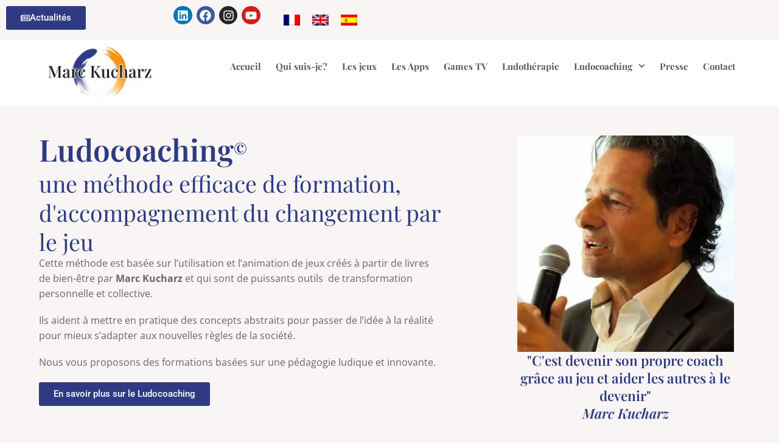

--- FILE ---
content_type: text/css
request_url: https://marckucharz.com/wp-content/uploads/elementor/css/post-24369.css?ver=1764662706
body_size: 561
content:
.elementor-kit-24369{--e-global-color-primary:#2E3B83;--e-global-color-secondary:#F49211;--e-global-color-text:#666666;--e-global-color-accent:#61CE70;--e-global-typography-primary-font-family:"Playfair Display";--e-global-typography-primary-font-size:3.3rem;--e-global-typography-primary-font-weight:600;--e-global-typography-secondary-font-family:"Playfair Display";--e-global-typography-secondary-font-size:2.5rem;--e-global-typography-secondary-font-weight:400;--e-global-typography-text-font-family:"Open Sans";--e-global-typography-text-font-size:16px;--e-global-typography-text-font-weight:400;--e-global-typography-accent-font-family:"Roboto";--e-global-typography-accent-font-weight:500;font-family:"Open Sans", Sans-serif;font-size:16px;}.elementor-kit-24369 e-page-transition{background-color:#FFBC7D;}.elementor-kit-24369 p{margin-block-end:1.2em;}.elementor-kit-24369 a{color:var( --e-global-color-primary );}.elementor-kit-24369 a:hover{color:var( --e-global-color-secondary );}.elementor-kit-24369 h1{font-family:"Playfair Display", Sans-serif;font-size:3.5rem;}.elementor-kit-24369 h2{font-family:"Playfair Display", Sans-serif;font-size:2.8rem;font-weight:700;}.elementor-kit-24369 h3{font-family:"Playfair Display", Sans-serif;font-size:2.4rem;font-weight:600;}.elementor-kit-24369 h4{font-family:var( --e-global-typography-primary-font-family ), Sans-serif;font-size:var( --e-global-typography-primary-font-size );font-weight:var( --e-global-typography-primary-font-weight );line-height:var( --e-global-typography-primary-line-height );}.elementor-kit-24369 h5{font-size:1.5rem;}.elementor-kit-24369 h6{font-family:"Playfair Display", Sans-serif;font-size:1.2rem;font-weight:600;}.elementor-section.elementor-section-boxed > .elementor-container{max-width:1140px;}.e-con{--container-max-width:1140px;}.elementor-widget:not(:last-child){--kit-widget-spacing:20px;}.elementor-element{--widgets-spacing:20px 20px;--widgets-spacing-row:20px;--widgets-spacing-column:20px;}{}h1.entry-title{display:var(--page-title-display);}@media(max-width:1024px){.elementor-kit-24369 h4{font-size:var( --e-global-typography-primary-font-size );line-height:var( --e-global-typography-primary-line-height );}.elementor-section.elementor-section-boxed > .elementor-container{max-width:1024px;}.e-con{--container-max-width:1024px;}}@media(max-width:767px){.elementor-kit-24369{--e-global-typography-primary-font-size:2rem;--e-global-typography-secondary-font-size:2rem;}.elementor-kit-24369 h4{font-size:var( --e-global-typography-primary-font-size );line-height:var( --e-global-typography-primary-line-height );}.elementor-section.elementor-section-boxed > .elementor-container{max-width:767px;}.e-con{--container-max-width:767px;}}

--- FILE ---
content_type: text/css
request_url: https://marckucharz.com/wp-content/uploads/elementor/css/post-24540.css?ver=1764665196
body_size: 1569
content:
.elementor-24540 .elementor-element.elementor-element-6b97843{--display:flex;--flex-direction:row;--container-widget-width:initial;--container-widget-height:100%;--container-widget-flex-grow:1;--container-widget-align-self:stretch;--flex-wrap-mobile:wrap;--gap:0px 0px;--row-gap:0px;--column-gap:0px;--padding-top:3%;--padding-bottom:3%;--padding-left:5%;--padding-right:5%;}.elementor-24540 .elementor-element.elementor-element-d84bb5a{--display:flex;--flex-direction:column;--container-widget-width:100%;--container-widget-height:initial;--container-widget-flex-grow:0;--container-widget-align-self:initial;--flex-wrap-mobile:wrap;--padding-top:0%;--padding-bottom:0%;--padding-left:0%;--padding-right:10%;}.elementor-24540 .elementor-element.elementor-element-d84bb5a.e-con{--flex-grow:0;--flex-shrink:0;}.elementor-widget-heading .elementor-heading-title{font-family:var( --e-global-typography-primary-font-family ), Sans-serif;font-size:var( --e-global-typography-primary-font-size );font-weight:var( --e-global-typography-primary-font-weight );line-height:var( --e-global-typography-primary-line-height );color:var( --e-global-color-primary );}.elementor-24540 .elementor-element.elementor-element-75ada75 .elementor-heading-title{font-family:"Playfair Display", Sans-serif;font-size:2.5rem;font-weight:400;}.elementor-widget-text-editor{font-family:var( --e-global-typography-text-font-family ), Sans-serif;font-size:var( --e-global-typography-text-font-size );font-weight:var( --e-global-typography-text-font-weight );color:var( --e-global-color-text );}.elementor-widget-text-editor.elementor-drop-cap-view-stacked .elementor-drop-cap{background-color:var( --e-global-color-primary );}.elementor-widget-text-editor.elementor-drop-cap-view-framed .elementor-drop-cap, .elementor-widget-text-editor.elementor-drop-cap-view-default .elementor-drop-cap{color:var( --e-global-color-primary );border-color:var( --e-global-color-primary );}.elementor-widget-button .elementor-button{background-color:var( --e-global-color-accent );font-family:var( --e-global-typography-accent-font-family ), Sans-serif;font-weight:var( --e-global-typography-accent-font-weight );}.elementor-24540 .elementor-element.elementor-element-4c69e0f .elementor-button{background-color:var( --e-global-color-primary );font-family:var( --e-global-typography-accent-font-family ), Sans-serif;font-weight:var( --e-global-typography-accent-font-weight );fill:var( --e-global-color-astglobalcolor5 );color:var( --e-global-color-astglobalcolor5 );}.elementor-24540 .elementor-element.elementor-element-4c69e0f .elementor-button:hover, .elementor-24540 .elementor-element.elementor-element-4c69e0f .elementor-button:focus{background-color:var( --e-global-color-secondary );}.elementor-24540 .elementor-element.elementor-element-a993de3{--display:flex;--flex-direction:column;--container-widget-width:100%;--container-widget-height:initial;--container-widget-flex-grow:0;--container-widget-align-self:initial;--flex-wrap-mobile:wrap;}.elementor-widget-image .widget-image-caption{color:var( --e-global-color-text );font-family:var( --e-global-typography-text-font-family ), Sans-serif;font-size:var( --e-global-typography-text-font-size );font-weight:var( --e-global-typography-text-font-weight );}.elementor-24540 .elementor-element.elementor-element-5b85602{text-align:center;}.elementor-24540 .elementor-element.elementor-element-5b85602 .elementor-heading-title{font-family:"Playfair Display", Sans-serif;font-size:1.5rem;font-weight:600;}.elementor-24540 .elementor-element.elementor-element-9e02a21{--display:flex;--flex-direction:row;--container-widget-width:initial;--container-widget-height:100%;--container-widget-flex-grow:1;--container-widget-align-self:stretch;--flex-wrap-mobile:wrap;--gap:0px 0px;--row-gap:0px;--column-gap:0px;--padding-top:3%;--padding-bottom:3%;--padding-left:5%;--padding-right:5%;}.elementor-24540 .elementor-element.elementor-element-9e02a21:not(.elementor-motion-effects-element-type-background), .elementor-24540 .elementor-element.elementor-element-9e02a21 > .elementor-motion-effects-container > .elementor-motion-effects-layer{background-color:var( --e-global-color-astglobalcolor5 );}.elementor-24540 .elementor-element.elementor-element-34058f1{--display:flex;--flex-direction:column;--container-widget-width:100%;--container-widget-height:initial;--container-widget-flex-grow:0;--container-widget-align-self:initial;--flex-wrap-mobile:wrap;--padding-top:0%;--padding-bottom:0%;--padding-left:0%;--padding-right:2%;}.elementor-widget-image-box .elementor-image-box-title{font-family:var( --e-global-typography-primary-font-family ), Sans-serif;font-size:var( --e-global-typography-primary-font-size );font-weight:var( --e-global-typography-primary-font-weight );line-height:var( --e-global-typography-primary-line-height );color:var( --e-global-color-primary );}.elementor-widget-image-box:has(:hover) .elementor-image-box-title,
					 .elementor-widget-image-box:has(:focus) .elementor-image-box-title{color:var( --e-global-color-primary );}.elementor-widget-image-box .elementor-image-box-description{font-family:var( --e-global-typography-text-font-family ), Sans-serif;font-size:var( --e-global-typography-text-font-size );font-weight:var( --e-global-typography-text-font-weight );color:var( --e-global-color-text );}.elementor-24540 .elementor-element.elementor-element-2ed88b9 .elementor-image-box-wrapper{text-align:center;}.elementor-24540 .elementor-element.elementor-element-2ed88b9.elementor-position-right .elementor-image-box-img{margin-left:15px;}.elementor-24540 .elementor-element.elementor-element-2ed88b9.elementor-position-left .elementor-image-box-img{margin-right:15px;}.elementor-24540 .elementor-element.elementor-element-2ed88b9.elementor-position-top .elementor-image-box-img{margin-bottom:15px;}.elementor-24540 .elementor-element.elementor-element-2ed88b9 .elementor-image-box-title{margin-bottom:18px;font-family:"Open Sans", Sans-serif;font-size:20px;font-weight:700;color:#1C244B;}.elementor-24540 .elementor-element.elementor-element-2ed88b9 .elementor-image-box-wrapper .elementor-image-box-img{width:100%;}.elementor-24540 .elementor-element.elementor-element-2ed88b9 .elementor-image-box-img img{transition-duration:0.3s;}.elementor-24540 .elementor-element.elementor-element-2ed88b9 .elementor-image-box-description{font-family:"Poppins", Sans-serif;font-size:16px;font-weight:300;text-transform:none;font-style:normal;text-decoration:none;line-height:1.5em;letter-spacing:0px;word-spacing:0px;color:#324A6D;}.elementor-24540 .elementor-element.elementor-element-c9f1e6a .elementor-button{background-color:var( --e-global-color-primary );font-family:var( --e-global-typography-accent-font-family ), Sans-serif;font-weight:var( --e-global-typography-accent-font-weight );fill:var( --e-global-color-astglobalcolor5 );color:var( --e-global-color-astglobalcolor5 );}.elementor-24540 .elementor-element.elementor-element-bb6e8e2{--display:flex;--flex-direction:column;--container-widget-width:100%;--container-widget-height:initial;--container-widget-flex-grow:0;--container-widget-align-self:initial;--flex-wrap-mobile:wrap;--padding-top:0%;--padding-bottom:0%;--padding-left:1%;--padding-right:1%;}.elementor-24540 .elementor-element.elementor-element-c230b46 .elementor-image-box-wrapper{text-align:center;}.elementor-24540 .elementor-element.elementor-element-c230b46.elementor-position-right .elementor-image-box-img{margin-left:15px;}.elementor-24540 .elementor-element.elementor-element-c230b46.elementor-position-left .elementor-image-box-img{margin-right:15px;}.elementor-24540 .elementor-element.elementor-element-c230b46.elementor-position-top .elementor-image-box-img{margin-bottom:15px;}.elementor-24540 .elementor-element.elementor-element-c230b46 .elementor-image-box-title{margin-bottom:18px;font-family:"Open Sans", Sans-serif;font-size:20px;font-weight:700;color:#1C244B;}.elementor-24540 .elementor-element.elementor-element-c230b46 .elementor-image-box-wrapper .elementor-image-box-img{width:100%;}.elementor-24540 .elementor-element.elementor-element-c230b46 .elementor-image-box-img img{transition-duration:0.3s;}.elementor-24540 .elementor-element.elementor-element-c230b46 .elementor-image-box-description{font-family:"Poppins", Sans-serif;font-size:16px;font-weight:300;text-transform:none;font-style:normal;text-decoration:none;line-height:1.5em;letter-spacing:0px;word-spacing:0px;color:#324A6D;}.elementor-24540 .elementor-element.elementor-element-91f6e11 .elementor-button{background-color:var( --e-global-color-primary );font-family:var( --e-global-typography-accent-font-family ), Sans-serif;font-weight:var( --e-global-typography-accent-font-weight );fill:var( --e-global-color-astglobalcolor5 );color:var( --e-global-color-astglobalcolor5 );}.elementor-24540 .elementor-element.elementor-element-85082fb{--display:flex;--flex-direction:column;--container-widget-width:100%;--container-widget-height:initial;--container-widget-flex-grow:0;--container-widget-align-self:initial;--flex-wrap-mobile:wrap;--padding-top:0%;--padding-bottom:0%;--padding-left:2%;--padding-right:0%;}.elementor-24540 .elementor-element.elementor-element-97011d6 .elementor-image-box-wrapper{text-align:center;}.elementor-24540 .elementor-element.elementor-element-97011d6.elementor-position-right .elementor-image-box-img{margin-left:15px;}.elementor-24540 .elementor-element.elementor-element-97011d6.elementor-position-left .elementor-image-box-img{margin-right:15px;}.elementor-24540 .elementor-element.elementor-element-97011d6.elementor-position-top .elementor-image-box-img{margin-bottom:15px;}.elementor-24540 .elementor-element.elementor-element-97011d6 .elementor-image-box-title{margin-bottom:18px;font-family:"Open Sans", Sans-serif;font-size:20px;font-weight:700;color:#1C244B;}.elementor-24540 .elementor-element.elementor-element-97011d6 .elementor-image-box-wrapper .elementor-image-box-img{width:100%;}.elementor-24540 .elementor-element.elementor-element-97011d6 .elementor-image-box-img img{transition-duration:0.3s;}.elementor-24540 .elementor-element.elementor-element-97011d6 .elementor-image-box-description{font-family:"Poppins", Sans-serif;font-size:16px;font-weight:300;text-transform:none;font-style:normal;text-decoration:none;line-height:1.5em;letter-spacing:0px;word-spacing:0px;color:#324A6D;}.elementor-24540 .elementor-element.elementor-element-f15ad7c .elementor-button{background-color:var( --e-global-color-primary );font-family:var( --e-global-typography-accent-font-family ), Sans-serif;font-weight:var( --e-global-typography-accent-font-weight );fill:var( --e-global-color-astglobalcolor5 );color:var( --e-global-color-astglobalcolor5 );}@media(max-width:1024px){.elementor-widget-heading .elementor-heading-title{font-size:var( --e-global-typography-primary-font-size );line-height:var( --e-global-typography-primary-line-height );}.elementor-widget-text-editor{font-size:var( --e-global-typography-text-font-size );}.elementor-widget-image .widget-image-caption{font-size:var( --e-global-typography-text-font-size );}.elementor-widget-image-box .elementor-image-box-title{font-size:var( --e-global-typography-primary-font-size );line-height:var( --e-global-typography-primary-line-height );}.elementor-widget-image-box .elementor-image-box-description{font-size:var( --e-global-typography-text-font-size );}.elementor-24540 .elementor-element.elementor-element-2ed88b9 .elementor-image-box-description{font-size:14px;}.elementor-24540 .elementor-element.elementor-element-c230b46 .elementor-image-box-description{font-size:14px;}.elementor-24540 .elementor-element.elementor-element-97011d6 .elementor-image-box-description{font-size:14px;}}@media(min-width:768px){.elementor-24540 .elementor-element.elementor-element-6b97843{--width:100%;}.elementor-24540 .elementor-element.elementor-element-d84bb5a{--width:67.325%;}.elementor-24540 .elementor-element.elementor-element-a993de3{--width:50%;}.elementor-24540 .elementor-element.elementor-element-9e02a21{--width:100%;}.elementor-24540 .elementor-element.elementor-element-34058f1{--width:33.33%;}.elementor-24540 .elementor-element.elementor-element-bb6e8e2{--width:33.33%;}.elementor-24540 .elementor-element.elementor-element-85082fb{--width:33.33%;}}@media(max-width:767px){.elementor-24540 .elementor-element.elementor-element-d84bb5a{--padding-top:0%;--padding-bottom:0%;--padding-left:0%;--padding-right:0%;}.elementor-widget-heading .elementor-heading-title{font-size:var( --e-global-typography-primary-font-size );line-height:var( --e-global-typography-primary-line-height );}.elementor-24540 .elementor-element.elementor-element-75ada75 .elementor-heading-title{font-size:1.5rem;}.elementor-widget-text-editor{font-size:var( --e-global-typography-text-font-size );}.elementor-24540 .elementor-element.elementor-element-a993de3{--margin-top:0%;--margin-bottom:0%;--margin-left:0%;--margin-right:0%;}.elementor-widget-image .widget-image-caption{font-size:var( --e-global-typography-text-font-size );}.elementor-24540 .elementor-element.elementor-element-5b85602 .elementor-heading-title{font-size:1.5rem;}.elementor-24540 .elementor-element.elementor-element-34058f1{--margin-top:3%;--margin-bottom:3%;--margin-left:0%;--margin-right:0%;--padding-top:0%;--padding-bottom:0%;--padding-left:0%;--padding-right:0%;}.elementor-widget-image-box .elementor-image-box-title{font-size:var( --e-global-typography-primary-font-size );line-height:var( --e-global-typography-primary-line-height );}.elementor-widget-image-box .elementor-image-box-description{font-size:var( --e-global-typography-text-font-size );}.elementor-24540 .elementor-element.elementor-element-2ed88b9 .elementor-image-box-img{margin-bottom:15px;}.elementor-24540 .elementor-element.elementor-element-bb6e8e2{--margin-top:3%;--margin-bottom:3%;--margin-left:0%;--margin-right:0%;--padding-top:0%;--padding-bottom:0%;--padding-left:0%;--padding-right:0%;}.elementor-24540 .elementor-element.elementor-element-c230b46 .elementor-image-box-img{margin-bottom:15px;}.elementor-24540 .elementor-element.elementor-element-85082fb{--margin-top:3%;--margin-bottom:3%;--margin-left:0%;--margin-right:0%;--padding-top:0%;--padding-bottom:0%;--padding-left:0%;--padding-right:0%;}.elementor-24540 .elementor-element.elementor-element-97011d6 .elementor-image-box-img{margin-bottom:15px;}}/* Start custom CSS for button, class: .elementor-element-91f6e11 */.cta{margin-top:auto;}/* End custom CSS */
/* Start custom CSS for button, class: .elementor-element-f15ad7c */.cta{margin-top:auto;}/* End custom CSS */

--- FILE ---
content_type: text/css
request_url: https://marckucharz.com/wp-content/uploads/elementor/css/post-24502.css?ver=1764662706
body_size: 2902
content:
.elementor-24502 .elementor-element.elementor-element-3931e6a{--display:flex;--flex-direction:row;--container-widget-width:calc( ( 1 - var( --container-widget-flex-grow ) ) * 100% );--container-widget-height:100%;--container-widget-flex-grow:1;--container-widget-align-self:stretch;--flex-wrap-mobile:wrap;--justify-content:flex-end;--align-items:center;--gap:0px 0px;--row-gap:0px;--column-gap:0px;--margin-top:0px;--margin-bottom:0px;--margin-left:0px;--margin-right:0px;--padding-top:0%;--padding-bottom:0%;--padding-left:0%;--padding-right:5%;}.elementor-24502 .elementor-element.elementor-element-83abde5{--display:flex;--flex-direction:column;--container-widget-width:100%;--container-widget-height:initial;--container-widget-flex-grow:0;--container-widget-align-self:initial;--flex-wrap-mobile:wrap;--gap:0px 0px;--row-gap:0px;--column-gap:0px;}.elementor-widget-button .elementor-button{background-color:var( --e-global-color-accent );font-family:var( --e-global-typography-accent-font-family ), Sans-serif;font-weight:var( --e-global-typography-accent-font-weight );}.elementor-24502 .elementor-element.elementor-element-5e4b9ae .elementor-button{background-color:var( --e-global-color-primary );fill:var( --e-global-color-astglobalcolor5 );color:var( --e-global-color-astglobalcolor5 );}.elementor-24502 .elementor-element.elementor-element-5e4b9ae .elementor-button-content-wrapper{flex-direction:row;}.elementor-24502 .elementor-element.elementor-element-5e4b9ae .elementor-button .elementor-button-content-wrapper{gap:19px;}.elementor-24502 .elementor-element.elementor-element-4c823d1{--display:flex;--flex-direction:column;--container-widget-width:100%;--container-widget-height:initial;--container-widget-flex-grow:0;--container-widget-align-self:initial;--flex-wrap-mobile:wrap;--gap:0px 0px;--row-gap:0px;--column-gap:0px;}.elementor-24502 .elementor-element.elementor-element-ab3fc8c{--grid-template-columns:repeat(4, auto);text-align:right;--icon-size:19px;--grid-column-gap:7px;--grid-row-gap:0px;}.elementor-24502 .elementor-element.elementor-element-ab3fc8c .elementor-social-icon{--icon-padding:0.3em;}.elementor-24502 .elementor-element.elementor-element-caa1161{--display:flex;--flex-direction:column;--container-widget-width:calc( ( 1 - var( --container-widget-flex-grow ) ) * 100% );--container-widget-height:initial;--container-widget-flex-grow:0;--container-widget-align-self:initial;--flex-wrap-mobile:wrap;--align-items:center;--gap:0px 0px;--row-gap:0px;--column-gap:0px;}.elementor-widget-wpml-language-switcher .wpml-elementor-ls .wpml-ls-item .wpml-ls-link, 
					.elementor-widget-wpml-language-switcher .wpml-elementor-ls .wpml-ls-legacy-dropdown a{color:var( --e-global-color-text );}.elementor-widget-wpml-language-switcher .wpml-elementor-ls .wpml-ls-legacy-dropdown a:hover,
					.elementor-widget-wpml-language-switcher .wpml-elementor-ls .wpml-ls-legacy-dropdown a:focus,
					.elementor-widget-wpml-language-switcher .wpml-elementor-ls .wpml-ls-legacy-dropdown .wpml-ls-current-language:hover>a,
					.elementor-widget-wpml-language-switcher .wpml-elementor-ls .wpml-ls-item .wpml-ls-link:hover,
					.elementor-widget-wpml-language-switcher .wpml-elementor-ls .wpml-ls-item .wpml-ls-link.wpml-ls-link__active,
					.elementor-widget-wpml-language-switcher .wpml-elementor-ls .wpml-ls-item .wpml-ls-link.highlighted,
					.elementor-widget-wpml-language-switcher .wpml-elementor-ls .wpml-ls-item .wpml-ls-link:focus{color:var( --e-global-color-accent );}.elementor-widget-wpml-language-switcher .wpml-elementor-ls .wpml-ls-statics-post_translations{color:var( --e-global-color-text );}.elementor-24502 .elementor-element.elementor-element-bd88698 > .elementor-widget-container{margin:0px 0px 0px 0px;}.elementor-24502 .elementor-element.elementor-element-bd88698 .wpml-elementor-ls .wpml-ls-flag{margin:0px 0px 0px 0px;}.elementor-24502 .elementor-element.elementor-element-948bcb5{--display:flex;--flex-direction:row;--container-widget-width:calc( ( 1 - var( --container-widget-flex-grow ) ) * 100% );--container-widget-height:100%;--container-widget-flex-grow:1;--container-widget-align-self:stretch;--flex-wrap-mobile:wrap;--align-items:center;--gap:0px 0px;--row-gap:0px;--column-gap:0px;--padding-top:0%;--padding-bottom:0%;--padding-left:5%;--padding-right:5%;}.elementor-24502 .elementor-element.elementor-element-948bcb5:not(.elementor-motion-effects-element-type-background), .elementor-24502 .elementor-element.elementor-element-948bcb5 > .elementor-motion-effects-container > .elementor-motion-effects-layer{background-color:var( --e-global-color-astglobalcolor5 );}.elementor-24502 .elementor-element.elementor-element-b6f20dd{--display:flex;--flex-direction:column;--container-widget-width:100%;--container-widget-height:initial;--container-widget-flex-grow:0;--container-widget-align-self:initial;--flex-wrap-mobile:wrap;}.elementor-24502 .elementor-element.elementor-element-b6f20dd.e-con{--flex-grow:0;--flex-shrink:0;}.elementor-widget-theme-site-logo .widget-image-caption{color:var( --e-global-color-text );font-family:var( --e-global-typography-text-font-family ), Sans-serif;font-size:var( --e-global-typography-text-font-size );font-weight:var( --e-global-typography-text-font-weight );}.elementor-24502 .elementor-element.elementor-element-89ceeed{text-align:left;}.elementor-24502 .elementor-element.elementor-element-89ceeed img{width:180px;}.elementor-24502 .elementor-element.elementor-element-1e99a07{--display:flex;--flex-direction:column;--container-widget-width:100%;--container-widget-height:initial;--container-widget-flex-grow:0;--container-widget-align-self:initial;--flex-wrap-mobile:wrap;--margin-top:5px;--margin-bottom:5px;--margin-left:5px;--margin-right:5px;}.elementor-24502 .elementor-element.elementor-element-1e99a07.e-con{--flex-grow:0;--flex-shrink:0;}.elementor-widget-nav-menu .elementor-nav-menu .elementor-item{font-family:var( --e-global-typography-primary-font-family ), Sans-serif;font-size:var( --e-global-typography-primary-font-size );font-weight:var( --e-global-typography-primary-font-weight );line-height:var( --e-global-typography-primary-line-height );}.elementor-widget-nav-menu .elementor-nav-menu--main .elementor-item{color:var( --e-global-color-text );fill:var( --e-global-color-text );}.elementor-widget-nav-menu .elementor-nav-menu--main .elementor-item:hover,
					.elementor-widget-nav-menu .elementor-nav-menu--main .elementor-item.elementor-item-active,
					.elementor-widget-nav-menu .elementor-nav-menu--main .elementor-item.highlighted,
					.elementor-widget-nav-menu .elementor-nav-menu--main .elementor-item:focus{color:var( --e-global-color-accent );fill:var( --e-global-color-accent );}.elementor-widget-nav-menu .elementor-nav-menu--main:not(.e--pointer-framed) .elementor-item:before,
					.elementor-widget-nav-menu .elementor-nav-menu--main:not(.e--pointer-framed) .elementor-item:after{background-color:var( --e-global-color-accent );}.elementor-widget-nav-menu .e--pointer-framed .elementor-item:before,
					.elementor-widget-nav-menu .e--pointer-framed .elementor-item:after{border-color:var( --e-global-color-accent );}.elementor-widget-nav-menu{--e-nav-menu-divider-color:var( --e-global-color-text );}.elementor-widget-nav-menu .elementor-nav-menu--dropdown .elementor-item, .elementor-widget-nav-menu .elementor-nav-menu--dropdown  .elementor-sub-item{font-family:var( --e-global-typography-accent-font-family ), Sans-serif;font-weight:var( --e-global-typography-accent-font-weight );}.elementor-24502 .elementor-element.elementor-element-adade1f{width:var( --container-widget-width, 102.405% );max-width:102.405%;--container-widget-width:102.405%;--container-widget-flex-grow:0;--e-nav-menu-horizontal-menu-item-margin:calc( 18px / 2 );--nav-menu-icon-size:30px;}.elementor-24502 .elementor-element.elementor-element-adade1f.elementor-element{--flex-grow:0;--flex-shrink:0;}.elementor-24502 .elementor-element.elementor-element-adade1f .elementor-menu-toggle{margin-left:auto;background-color:rgba(0,0,0,0);border-width:0px;border-radius:0px;}.elementor-24502 .elementor-element.elementor-element-adade1f .elementor-nav-menu .elementor-item{font-family:"Playfair Display", Sans-serif;font-size:1rem;font-weight:700;}.elementor-24502 .elementor-element.elementor-element-adade1f .elementor-nav-menu--main .elementor-item{color:#54595f;fill:#54595f;padding-left:3px;padding-right:3px;padding-top:18px;padding-bottom:18px;}.elementor-24502 .elementor-element.elementor-element-adade1f .elementor-nav-menu--main .elementor-item:hover,
					.elementor-24502 .elementor-element.elementor-element-adade1f .elementor-nav-menu--main .elementor-item.elementor-item-active,
					.elementor-24502 .elementor-element.elementor-element-adade1f .elementor-nav-menu--main .elementor-item.highlighted,
					.elementor-24502 .elementor-element.elementor-element-adade1f .elementor-nav-menu--main .elementor-item:focus{color:var( --e-global-color-text );fill:var( --e-global-color-text );}.elementor-24502 .elementor-element.elementor-element-adade1f .elementor-nav-menu--main:not(.e--pointer-framed) .elementor-item:before,
					.elementor-24502 .elementor-element.elementor-element-adade1f .elementor-nav-menu--main:not(.e--pointer-framed) .elementor-item:after{background-color:var( --e-global-color-secondary );}.elementor-24502 .elementor-element.elementor-element-adade1f .e--pointer-framed .elementor-item:before,
					.elementor-24502 .elementor-element.elementor-element-adade1f .e--pointer-framed .elementor-item:after{border-color:var( --e-global-color-secondary );}.elementor-24502 .elementor-element.elementor-element-adade1f .elementor-nav-menu--main .elementor-item.elementor-item-active{color:var( --e-global-color-text );}.elementor-24502 .elementor-element.elementor-element-adade1f .elementor-nav-menu--main:not(.e--pointer-framed) .elementor-item.elementor-item-active:before,
					.elementor-24502 .elementor-element.elementor-element-adade1f .elementor-nav-menu--main:not(.e--pointer-framed) .elementor-item.elementor-item-active:after{background-color:var( --e-global-color-primary );}.elementor-24502 .elementor-element.elementor-element-adade1f .e--pointer-framed .elementor-item.elementor-item-active:before,
					.elementor-24502 .elementor-element.elementor-element-adade1f .e--pointer-framed .elementor-item.elementor-item-active:after{border-color:var( --e-global-color-primary );}.elementor-24502 .elementor-element.elementor-element-adade1f .e--pointer-framed .elementor-item:before{border-width:3px;}.elementor-24502 .elementor-element.elementor-element-adade1f .e--pointer-framed.e--animation-draw .elementor-item:before{border-width:0 0 3px 3px;}.elementor-24502 .elementor-element.elementor-element-adade1f .e--pointer-framed.e--animation-draw .elementor-item:after{border-width:3px 3px 0 0;}.elementor-24502 .elementor-element.elementor-element-adade1f .e--pointer-framed.e--animation-corners .elementor-item:before{border-width:3px 0 0 3px;}.elementor-24502 .elementor-element.elementor-element-adade1f .e--pointer-framed.e--animation-corners .elementor-item:after{border-width:0 3px 3px 0;}.elementor-24502 .elementor-element.elementor-element-adade1f .e--pointer-underline .elementor-item:after,
					 .elementor-24502 .elementor-element.elementor-element-adade1f .e--pointer-overline .elementor-item:before,
					 .elementor-24502 .elementor-element.elementor-element-adade1f .e--pointer-double-line .elementor-item:before,
					 .elementor-24502 .elementor-element.elementor-element-adade1f .e--pointer-double-line .elementor-item:after{height:3px;}.elementor-24502 .elementor-element.elementor-element-adade1f .elementor-nav-menu--main:not(.elementor-nav-menu--layout-horizontal) .elementor-nav-menu > li:not(:last-child){margin-bottom:18px;}.elementor-24502 .elementor-element.elementor-element-adade1f .elementor-nav-menu--dropdown a, .elementor-24502 .elementor-element.elementor-element-adade1f .elementor-menu-toggle{color:#000000;fill:#000000;}.elementor-24502 .elementor-element.elementor-element-adade1f .elementor-nav-menu--dropdown{background-color:var( --e-global-color-astglobalcolor5 );}.elementor-24502 .elementor-element.elementor-element-adade1f .elementor-nav-menu--dropdown a:hover,
					.elementor-24502 .elementor-element.elementor-element-adade1f .elementor-nav-menu--dropdown a:focus,
					.elementor-24502 .elementor-element.elementor-element-adade1f .elementor-nav-menu--dropdown a.elementor-item-active,
					.elementor-24502 .elementor-element.elementor-element-adade1f .elementor-nav-menu--dropdown a.highlighted,
					.elementor-24502 .elementor-element.elementor-element-adade1f .elementor-menu-toggle:hover,
					.elementor-24502 .elementor-element.elementor-element-adade1f .elementor-menu-toggle:focus{color:#39c7ce;}.elementor-24502 .elementor-element.elementor-element-adade1f .elementor-nav-menu--dropdown a:hover,
					.elementor-24502 .elementor-element.elementor-element-adade1f .elementor-nav-menu--dropdown a:focus,
					.elementor-24502 .elementor-element.elementor-element-adade1f .elementor-nav-menu--dropdown a.elementor-item-active,
					.elementor-24502 .elementor-element.elementor-element-adade1f .elementor-nav-menu--dropdown a.highlighted{background-color:#ededed;}.elementor-24502 .elementor-element.elementor-element-adade1f .elementor-nav-menu--dropdown .elementor-item, .elementor-24502 .elementor-element.elementor-element-adade1f .elementor-nav-menu--dropdown  .elementor-sub-item{font-size:15px;}.elementor-24502 .elementor-element.elementor-element-adade1f div.elementor-menu-toggle{color:#000000;}.elementor-24502 .elementor-element.elementor-element-adade1f div.elementor-menu-toggle svg{fill:#000000;}.elementor-24502 .elementor-element.elementor-element-adade1f div.elementor-menu-toggle:hover, .elementor-24502 .elementor-element.elementor-element-adade1f div.elementor-menu-toggle:focus{color:#39c7ce;}.elementor-24502 .elementor-element.elementor-element-adade1f div.elementor-menu-toggle:hover svg, .elementor-24502 .elementor-element.elementor-element-adade1f div.elementor-menu-toggle:focus svg{fill:#39c7ce;}.elementor-24502 .elementor-element.elementor-element-1f21ff1{--display:flex;--flex-direction:row;--container-widget-width:calc( ( 1 - var( --container-widget-flex-grow ) ) * 100% );--container-widget-height:100%;--container-widget-flex-grow:1;--container-widget-align-self:stretch;--flex-wrap-mobile:wrap;--align-items:center;--gap:0px 0px;--row-gap:0px;--column-gap:0px;--padding-top:2%;--padding-bottom:0%;--padding-left:5%;--padding-right:5%;}.elementor-24502 .elementor-element.elementor-element-1f21ff1:not(.elementor-motion-effects-element-type-background), .elementor-24502 .elementor-element.elementor-element-1f21ff1 > .elementor-motion-effects-container > .elementor-motion-effects-layer{background-color:var( --e-global-color-astglobalcolor5 );}.elementor-24502 .elementor-element.elementor-element-6c60524{--display:flex;--flex-direction:column;--container-widget-width:100%;--container-widget-height:initial;--container-widget-flex-grow:0;--container-widget-align-self:initial;--flex-wrap-mobile:wrap;}.elementor-24502 .elementor-element.elementor-element-6c60524.e-con{--flex-grow:0;--flex-shrink:0;}.elementor-24502 .elementor-element.elementor-element-16d4aac{text-align:left;}.elementor-24502 .elementor-element.elementor-element-16d4aac img{width:180px;}.elementor-24502 .elementor-element.elementor-element-bc16cf8{--display:flex;--flex-direction:column;--container-widget-width:100%;--container-widget-height:initial;--container-widget-flex-grow:0;--container-widget-align-self:initial;--flex-wrap-mobile:wrap;}.elementor-24502 .elementor-element.elementor-element-bc16cf8.e-con{--flex-grow:0;--flex-shrink:0;}.elementor-widget-uael-offcanvas .uael-offcanvas-menu{font-family:var( --e-global-typography-primary-font-family ), Sans-serif;font-size:var( --e-global-typography-primary-font-size );font-weight:var( --e-global-typography-primary-font-weight );line-height:var( --e-global-typography-primary-line-height );}.elementor-widget-uael-offcanvas .uael-offcanvas-menu .menu-item a{color:var( --e-global-color-text );}.elementor-widget-uael-offcanvas .uael-offcanvas-menu .menu-item a:hover{color:var( --e-global-color-accent );}.elementor-widget-uael-offcanvas .uael-offcanvas-menu .sub-menu{font-family:var( --e-global-typography-primary-font-family ), Sans-serif;font-size:var( --e-global-typography-primary-font-size );font-weight:var( --e-global-typography-primary-font-weight );line-height:var( --e-global-typography-primary-line-height );}.elementor-widget-uael-offcanvas .uael-offcanvas-menu .sub-menu a{color:var( --e-global-color-text );}.elementor-widget-uael-offcanvas .uael-offcanvas-menu .sub-menu a:hover{color:var( --e-global-color-accent );}.uaoffcanvas-{{ID}} .uael-offcanvas-content{color:var( --e-global-color-text );}.elementor-widget-uael-offcanvas .uael-offcanvas-content{color:var( --e-global-color-text );}.uaoffcanvas-{{ID}} .uael-offcanvas-content .uael-text-editor{font-family:var( --e-global-typography-text-font-family ), Sans-serif;font-size:var( --e-global-typography-text-font-size );font-weight:var( --e-global-typography-text-font-weight );}.elementor-widget-uael-offcanvas .uael-offcanvas-action-wrap a.elementor-button, .elementor-widget-uael-offcanvas .uael-offcanvas-action-wrap .elementor-button{font-family:var( --e-global-typography-accent-font-family ), Sans-serif;font-weight:var( --e-global-typography-accent-font-weight );}.elementor-widget-uael-offcanvas .uael-offcanvas-action-wrap .elementor-button{background-color:var( --e-global-color-accent );}.elementor-widget-uael-offcanvas .uael-offcanvas-action-wrap a.elementor-button:hover, .elementor-widget-uael-offcanvas .uael-offcanvas-action-wrap .elementor-button:hover{background-color:var( --e-global-color-accent );}.elementor-widget-uael-offcanvas .uael-offcanvas-action i{color:var( --e-global-color-text );}.elementor-widget-uael-offcanvas .uael-offcanvas-action svg{fill:var( --e-global-color-text );}.elementor-widget-uael-offcanvas .uael-offcanvas-action i:hover{color:var( --e-global-color-text );}.elementor-widget-uael-offcanvas .uael-offcanvas-action svg:hover{fill:var( --e-global-color-text );}.uaoffcanvas-0eef9dd .uael-offcanvas-overlay{background:rgba(0,0,0,0.75);}.elementor-24502 .elementor-element.elementor-element-0eef9dd .uaoffcanvas-0eef9dd .uael-offcanvas{width:300px;}.elementor-24502 .elementor-element.elementor-element-0eef9dd .uaoffcanvas-0eef9dd.uael-offcanvas-parent-wrapper .position-at-left{left:-300px;}.elementor-24502 .elementor-element.elementor-element-0eef9dd .uaoffcanvas-0eef9dd.uael-offcanvas-parent-wrapper .position-at-right{right:-300px;}.elementor-24502 .elementor-element.elementor-element-0eef9dd .uael-offcanvas-action .uael-offcanvas-icon-bg i,
					.elementor-24502 .elementor-element.elementor-element-0eef9dd .uael-offcanvas-action .uael-offcanvas-icon-bg svg{font-size:30px;width:30px;height:30px;line-height:30px;}.elementor-24502 .elementor-element.elementor-element-0eef9dd .uael-offcanvas-action-wrap{text-align:left;}.uaoffcanvas-0eef9dd .uael-offcanvas-close .uael-offcanvas-close-icon, .uaoffcanvas-0eef9dd .uael-offcanvas-close .uael-offcanvas-close-icon svg{height:calc( 14px + 5px );width:calc( 14px + 5px );font-size:calc( 14px + 5px );line-height:calc( 14px + 5px );}.elementor-24502 .elementor-element.elementor-element-0eef9dd .uael-offcanvas-menu{font-family:"Open Sans", Sans-serif;font-size:16px;font-weight:700;}.elementor-24502 .elementor-element.elementor-element-0eef9dd .uael-offcanvas-menu .menu-item a{padding:5px 20px 5px 20px;}.elementor-24502 .elementor-element.elementor-element-0eef9dd .uael-offcanvas-menu .menu-item a:hover{color:var( --e-global-color-secondary );background-color:var( --e-global-color-astglobalcolor5 );}.uaoffcanvas-0eef9dd .uael-offcanvas-close .uael-offcanvas-close-icon i{color:#000000;}.uaoffcanvas-0eef9dd .uael-offcanvas-close .uael-offcanvas-close-icon svg{fill:#000000;}.uaoffcanvas-0eef9dd .uael-offcanvas-close{background-color:rgba(0,0,0,.3);}.elementor-theme-builder-content-area{height:400px;}.elementor-location-header:before, .elementor-location-footer:before{content:"";display:table;clear:both;}@media(min-width:768px){.elementor-24502 .elementor-element.elementor-element-3931e6a{--width:100%;}.elementor-24502 .elementor-element.elementor-element-83abde5{--width:18%;}.elementor-24502 .elementor-element.elementor-element-4c823d1{--width:18%;}.elementor-24502 .elementor-element.elementor-element-caa1161{--width:18%;}.elementor-24502 .elementor-element.elementor-element-948bcb5{--width:100%;}.elementor-24502 .elementor-element.elementor-element-b6f20dd{--width:20%;}.elementor-24502 .elementor-element.elementor-element-1e99a07{--width:80%;}.elementor-24502 .elementor-element.elementor-element-1f21ff1{--width:100%;}.elementor-24502 .elementor-element.elementor-element-6c60524{--width:18%;}.elementor-24502 .elementor-element.elementor-element-bc16cf8{--width:66.221%;}}@media(max-width:1024px) and (min-width:768px){.elementor-24502 .elementor-element.elementor-element-83abde5{--width:24%;}.elementor-24502 .elementor-element.elementor-element-4c823d1{--width:24%;}.elementor-24502 .elementor-element.elementor-element-caa1161{--width:30%;}.elementor-24502 .elementor-element.elementor-element-1f21ff1{--width:100%;}.elementor-24502 .elementor-element.elementor-element-6c60524{--width:50%;}.elementor-24502 .elementor-element.elementor-element-bc16cf8{--width:50%;}}@media(max-width:1024px){.elementor-24502 .elementor-element.elementor-element-5e4b9ae .elementor-button{padding:10px 25px 10px 25px;}.elementor-24502 .elementor-element.elementor-element-ab3fc8c{text-align:right;}.elementor-widget-theme-site-logo .widget-image-caption{font-size:var( --e-global-typography-text-font-size );}.elementor-24502 .elementor-element.elementor-element-89ceeed{text-align:left;}.elementor-widget-nav-menu .elementor-nav-menu .elementor-item{font-size:var( --e-global-typography-primary-font-size );line-height:var( --e-global-typography-primary-line-height );}.elementor-24502 .elementor-element.elementor-element-adade1f{--e-nav-menu-horizontal-menu-item-margin:calc( 0px / 2 );}.elementor-24502 .elementor-element.elementor-element-adade1f .elementor-nav-menu--main:not(.elementor-nav-menu--layout-horizontal) .elementor-nav-menu > li:not(:last-child){margin-bottom:0px;}.elementor-24502 .elementor-element.elementor-element-1f21ff1{--padding-top:0%;--padding-bottom:0%;--padding-left:03%;--padding-right:03%;}.elementor-24502 .elementor-element.elementor-element-16d4aac{text-align:left;}.elementor-widget-uael-offcanvas .uael-offcanvas-menu{font-size:var( --e-global-typography-primary-font-size );line-height:var( --e-global-typography-primary-line-height );}.elementor-widget-uael-offcanvas .uael-offcanvas-menu .sub-menu{font-size:var( --e-global-typography-primary-font-size );line-height:var( --e-global-typography-primary-line-height );}.uaoffcanvas-{{ID}} .uael-offcanvas-content .uael-text-editor{font-size:var( --e-global-typography-text-font-size );}.elementor-24502 .elementor-element.elementor-element-0eef9dd .uaoffcanvas-0eef9dd .uael-offcanvas{width:550px;}.elementor-24502 .elementor-element.elementor-element-0eef9dd .uaoffcanvas-0eef9dd.uael-offcanvas-parent-wrapper .position-at-left{left:-550px;}.elementor-24502 .elementor-element.elementor-element-0eef9dd .uaoffcanvas-0eef9dd.uael-offcanvas-parent-wrapper .position-at-right{right:-550px;}.elementor-24502 .elementor-element.elementor-element-0eef9dd .uael-offcanvas-action-wrap{text-align:right;}.uaoffcanvas-0eef9dd .uael-offcanvas-close .uael-offcanvas-close-icon, .uaoffcanvas-0eef9dd .uael-offcanvas-close .uael-offcanvas-close-icon svg{height:calc( 30px + 5px );width:calc( 30px + 5px );font-size:calc( 30px + 5px );line-height:calc( 30px + 5px );}.elementor-24502 .elementor-element.elementor-element-0eef9dd .uael-offcanvas-menu{font-size:24px;}}@media(max-width:767px){.elementor-24502 .elementor-element.elementor-element-ab3fc8c{text-align:center;}.elementor-24502 .elementor-element.elementor-element-b6f20dd{--width:50%;}.elementor-widget-theme-site-logo .widget-image-caption{font-size:var( --e-global-typography-text-font-size );}.elementor-24502 .elementor-element.elementor-element-89ceeed{text-align:left;}.elementor-24502 .elementor-element.elementor-element-89ceeed img{width:132px;}.elementor-24502 .elementor-element.elementor-element-1e99a07{--width:50%;}.elementor-widget-nav-menu .elementor-nav-menu .elementor-item{font-size:var( --e-global-typography-primary-font-size );line-height:var( --e-global-typography-primary-line-height );}.elementor-24502 .elementor-element.elementor-element-adade1f{z-index:99;}.elementor-24502 .elementor-element.elementor-element-adade1f .elementor-nav-menu--main > .elementor-nav-menu > li > .elementor-nav-menu--dropdown, .elementor-24502 .elementor-element.elementor-element-adade1f .elementor-nav-menu__container.elementor-nav-menu--dropdown{margin-top:31px !important;}.elementor-24502 .elementor-element.elementor-element-6c60524{--width:50%;}.elementor-24502 .elementor-element.elementor-element-16d4aac{text-align:left;}.elementor-24502 .elementor-element.elementor-element-16d4aac img{width:132px;}.elementor-24502 .elementor-element.elementor-element-bc16cf8{--width:50%;}.elementor-widget-uael-offcanvas .uael-offcanvas-menu{font-size:var( --e-global-typography-primary-font-size );line-height:var( --e-global-typography-primary-line-height );}.elementor-widget-uael-offcanvas .uael-offcanvas-menu .sub-menu{font-size:var( --e-global-typography-primary-font-size );line-height:var( --e-global-typography-primary-line-height );}.uaoffcanvas-{{ID}} .uael-offcanvas-content .uael-text-editor{font-size:var( --e-global-typography-text-font-size );}.elementor-24502 .elementor-element.elementor-element-0eef9dd .uaoffcanvas-0eef9dd .uael-offcanvas{width:390px;}.elementor-24502 .elementor-element.elementor-element-0eef9dd .uaoffcanvas-0eef9dd.uael-offcanvas-parent-wrapper .position-at-left{left:-390px;}.elementor-24502 .elementor-element.elementor-element-0eef9dd .uaoffcanvas-0eef9dd.uael-offcanvas-parent-wrapper .position-at-right{right:-390px;}.elementor-24502 .elementor-element.elementor-element-0eef9dd .uael-offcanvas-menu{font-size:22px;}}/* Start custom CSS for wpml-language-switcher, class: .elementor-element-bd88698 */img.wpml-ls-flag {
    height: 18px;
    width: auto;
}/* End custom CSS */

--- FILE ---
content_type: text/css
request_url: https://marckucharz.com/wp-content/uploads/elementor/css/post-25012.css?ver=1764662706
body_size: 1071
content:
.elementor-25012 .elementor-element.elementor-element-1af223f{--display:flex;--flex-direction:column;--container-widget-width:calc( ( 1 - var( --container-widget-flex-grow ) ) * 100% );--container-widget-height:initial;--container-widget-flex-grow:0;--container-widget-align-self:initial;--flex-wrap-mobile:wrap;--align-items:stretch;--gap:10px 10px;--row-gap:10px;--column-gap:10px;--padding-top:3%;--padding-bottom:3%;--padding-left:5%;--padding-right:5%;}.elementor-25012 .elementor-element.elementor-element-1af223f:not(.elementor-motion-effects-element-type-background), .elementor-25012 .elementor-element.elementor-element-1af223f > .elementor-motion-effects-container > .elementor-motion-effects-layer{background-color:var( --e-global-color-primary );}.elementor-25012 .elementor-element.elementor-element-c8452af{--display:flex;}.elementor-widget-heading .elementor-heading-title{font-family:var( --e-global-typography-primary-font-family ), Sans-serif;font-size:var( --e-global-typography-primary-font-size );font-weight:var( --e-global-typography-primary-font-weight );line-height:var( --e-global-typography-primary-line-height );color:var( --e-global-color-primary );}.elementor-25012 .elementor-element.elementor-element-f12ecc4{margin:0px 0px calc(var(--kit-widget-spacing, 0px) + 25px) 0px;text-align:center;}.elementor-25012 .elementor-element.elementor-element-f12ecc4 .elementor-heading-title{font-size:25px;font-weight:500;text-transform:uppercase;letter-spacing:2px;color:var( --e-global-color-astglobalcolor5 );}.elementor-25012 .elementor-element.elementor-element-dd399e7{--grid-template-columns:repeat(4, auto);text-align:center;--icon-size:31px;--grid-column-gap:24px;--grid-row-gap:0px;}.elementor-25012 .elementor-element.elementor-element-dd399e7 .elementor-social-icon{background-color:var( --e-global-color-astglobalcolor5 );--icon-padding:0.2em;}.elementor-25012 .elementor-element.elementor-element-dd399e7 .elementor-social-icon i{color:var( --e-global-color-primary );}.elementor-25012 .elementor-element.elementor-element-dd399e7 .elementor-social-icon svg{fill:var( --e-global-color-primary );}.elementor-widget-wpml-language-switcher .wpml-elementor-ls .wpml-ls-item .wpml-ls-link, 
					.elementor-widget-wpml-language-switcher .wpml-elementor-ls .wpml-ls-legacy-dropdown a{color:var( --e-global-color-text );}.elementor-widget-wpml-language-switcher .wpml-elementor-ls .wpml-ls-legacy-dropdown a:hover,
					.elementor-widget-wpml-language-switcher .wpml-elementor-ls .wpml-ls-legacy-dropdown a:focus,
					.elementor-widget-wpml-language-switcher .wpml-elementor-ls .wpml-ls-legacy-dropdown .wpml-ls-current-language:hover>a,
					.elementor-widget-wpml-language-switcher .wpml-elementor-ls .wpml-ls-item .wpml-ls-link:hover,
					.elementor-widget-wpml-language-switcher .wpml-elementor-ls .wpml-ls-item .wpml-ls-link.wpml-ls-link__active,
					.elementor-widget-wpml-language-switcher .wpml-elementor-ls .wpml-ls-item .wpml-ls-link.highlighted,
					.elementor-widget-wpml-language-switcher .wpml-elementor-ls .wpml-ls-item .wpml-ls-link:focus{color:var( --e-global-color-accent );}.elementor-widget-wpml-language-switcher .wpml-elementor-ls .wpml-ls-statics-post_translations{color:var( --e-global-color-text );}.elementor-25012 .elementor-element.elementor-element-ab09bd3{--display:flex;--min-height:3vh;--flex-direction:row;--container-widget-width:calc( ( 1 - var( --container-widget-flex-grow ) ) * 100% );--container-widget-height:100%;--container-widget-flex-grow:1;--container-widget-align-self:stretch;--flex-wrap-mobile:wrap;--align-items:stretch;--gap:10px 10px;--row-gap:10px;--column-gap:10px;--padding-top:0px;--padding-bottom:0px;--padding-left:0px;--padding-right:0px;}.elementor-25012 .elementor-element.elementor-element-ab09bd3:not(.elementor-motion-effects-element-type-background), .elementor-25012 .elementor-element.elementor-element-ab09bd3 > .elementor-motion-effects-container > .elementor-motion-effects-layer{background-color:var( --e-global-color-secondary );}.elementor-25012 .elementor-element.elementor-element-ab09bd3 > .elementor-shape-top .elementor-shape-fill, .elementor-25012 .elementor-element.elementor-element-ab09bd3 > .e-con-inner > .elementor-shape-top .elementor-shape-fill{fill:var( --e-global-color-primary );}.elementor-25012 .elementor-element.elementor-element-ab09bd3 > .elementor-shape-top svg, .elementor-25012 .elementor-element.elementor-element-ab09bd3 > .e-con-inner > .elementor-shape-top svg{width:calc(293% + 1.3px);}.elementor-theme-builder-content-area{height:400px;}.elementor-location-header:before, .elementor-location-footer:before{content:"";display:table;clear:both;}@media(max-width:1024px){.elementor-25012 .elementor-element.elementor-element-1af223f{--padding-top:40px;--padding-bottom:40px;--padding-left:20px;--padding-right:20px;}.elementor-widget-heading .elementor-heading-title{font-size:var( --e-global-typography-primary-font-size );line-height:var( --e-global-typography-primary-line-height );}.elementor-25012 .elementor-element.elementor-element-dd399e7{--grid-template-columns:repeat(0, auto);text-align:center;}.elementor-25012 .elementor-element.elementor-element-ab09bd3{--min-height:40px;--padding-top:0px;--padding-bottom:0px;--padding-left:0px;--padding-right:0px;}}@media(max-width:767px){.elementor-25012 .elementor-element.elementor-element-1af223f{--padding-top:30px;--padding-bottom:30px;--padding-left:20px;--padding-right:20px;}.elementor-widget-heading .elementor-heading-title{font-size:var( --e-global-typography-primary-font-size );line-height:var( --e-global-typography-primary-line-height );}.elementor-25012 .elementor-element.elementor-element-f12ecc4 .elementor-heading-title{font-size:17px;}.elementor-25012 .elementor-element.elementor-element-dd399e7{--grid-template-columns:repeat(0, auto);text-align:center;--grid-column-gap:18px;}.elementor-25012 .elementor-element.elementor-element-dd399e7 .elementor-social-icon{--icon-padding:0.3em;}.elementor-25012 .elementor-element.elementor-element-ab09bd3 > .elementor-shape-top svg, .elementor-25012 .elementor-element.elementor-element-ab09bd3 > .e-con-inner > .elementor-shape-top svg{height:10px;}.elementor-25012 .elementor-element.elementor-element-ab09bd3{--padding-top:10px;--padding-bottom:10px;--padding-left:0px;--padding-right:0px;}}

--- FILE ---
content_type: text/css
request_url: https://marckucharz.com/wp-content/themes/kucharz/style.css?ver=1.0.0
body_size: 719
content:
/**
Theme Name: kucharz
Author: MG WEB
Author URI: https://mg-web.fr
Description: Theme pour Marc Kucharz
Version: 1.0.0
License: GNU General Public License v2 or later
License URI: http://www.gnu.org/licenses/gpl-2.0.html
Text Domain: kucharz
Template: astra
*/


#activites img {
    height: 24vh;
    width: 100%;
    border: none;
    border-radius: 0;
    -webkit-box-shadow: none;
    box-shadow: none;
    object-fit: cover;
}


/*Les jeux*/

.page-jeu p {}
.page-jeu h1 {font-size:2.5rem; font-family:"Playfair Display"; }
.page-jeu h2 {font-size:1.5rem; font-family: "Open Sans", Sans-serif; margin-bottom: 1rem }
.page-jeu h3 {font-size:1.4rem; font-family: "Open Sans", Sans-serif; }
.page-jeu h4 {font-size:1.3rem; font-family: "Open Sans", Sans-serif; }
.page-jeu h5 {font-size:1.2rem; font-family: "Open Sans", Sans-serif; }
.page-jeu h6 {font-size:1.1.5rem; font-family: "Open Sans", Sans-serif; }

/*Jeu archive*/

.jeux-archive .elementor-post.elementor-grid-item.hentry {box-shadow: rgba(100, 100, 111, 0.2) 0px 7px 29px 0px;}
.jeux-archive .uael-post__title {padding: 0 0.7rem; min-height: 9vh; text-align: center;}
.jeux-archive .elementor-post__read-more-wrapper { margin-top: auto;  padding-top: 2rem;}
.jeux-archive a.elementor-post__read-more {  padding: 7px 25px;  background: #2E3B83; color: #fff;}



/*ludocoaching*/

#ludo img {
    height: 40vh;
    min-width: 100%;
    border: none;
    border-radius: 0;
    -webkit-box-shadow: none;
    box-shadow: none;
    object-fit: cover;
}

#ludo .cta{margin-top:auto;}

.uael-post__bg-wrap {
    border: 5px solid #F49211;
}


/*Contact*/
p.gform_required_legend {
    display: none;
}

.blog img{
    max-height:90vh; 
    width: auto !important;
}

a.btn {
    background: #2E3B83;
    color: #fff;
    padding: 8px 24px;
    border-radius: 8px;
    font-weight: 700;
}